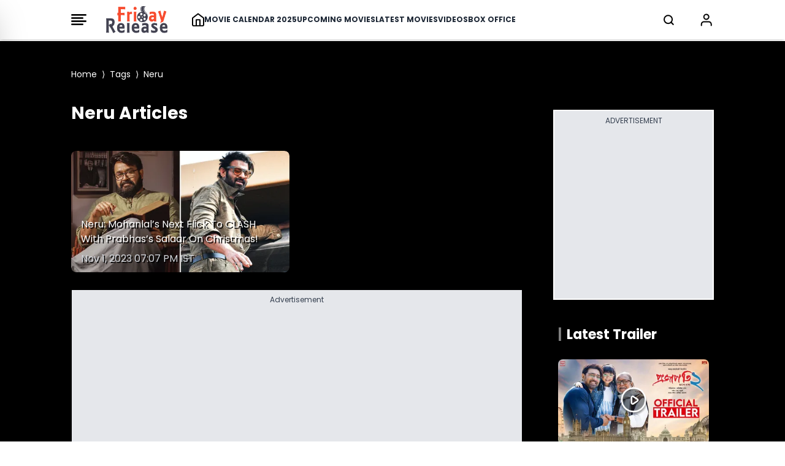

--- FILE ---
content_type: text/html; charset=utf-8
request_url: https://www.google.com/recaptcha/api2/aframe
body_size: 263
content:
<!DOCTYPE HTML><html><head><meta http-equiv="content-type" content="text/html; charset=UTF-8"></head><body><script nonce="qmOMO-nNiSeV1NElbiwlYg">/** Anti-fraud and anti-abuse applications only. See google.com/recaptcha */ try{var clients={'sodar':'https://pagead2.googlesyndication.com/pagead/sodar?'};window.addEventListener("message",function(a){try{if(a.source===window.parent){var b=JSON.parse(a.data);var c=clients[b['id']];if(c){var d=document.createElement('img');d.src=c+b['params']+'&rc='+(localStorage.getItem("rc::a")?sessionStorage.getItem("rc::b"):"");window.document.body.appendChild(d);sessionStorage.setItem("rc::e",parseInt(sessionStorage.getItem("rc::e")||0)+1);localStorage.setItem("rc::h",'1768968922414');}}}catch(b){}});window.parent.postMessage("_grecaptcha_ready", "*");}catch(b){}</script></body></html>